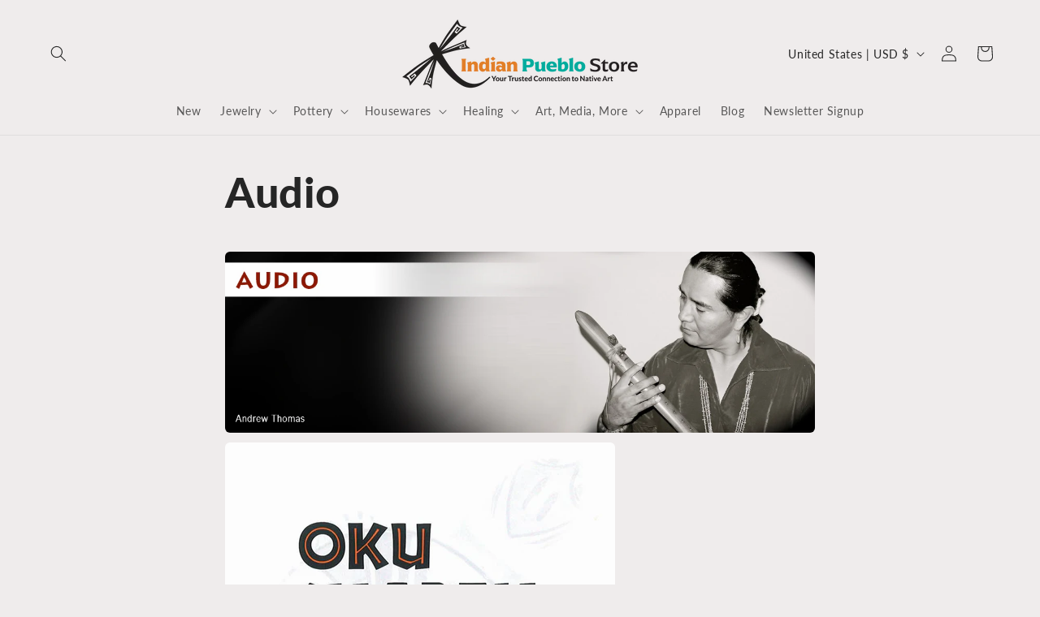

--- FILE ---
content_type: application/x-javascript
request_url: https://app.cart-bot.net/public/status/shop/shumakolowa.myshopify.com.js?1764336420
body_size: -296
content:
var giftbee_settings_updated='1763490015c';